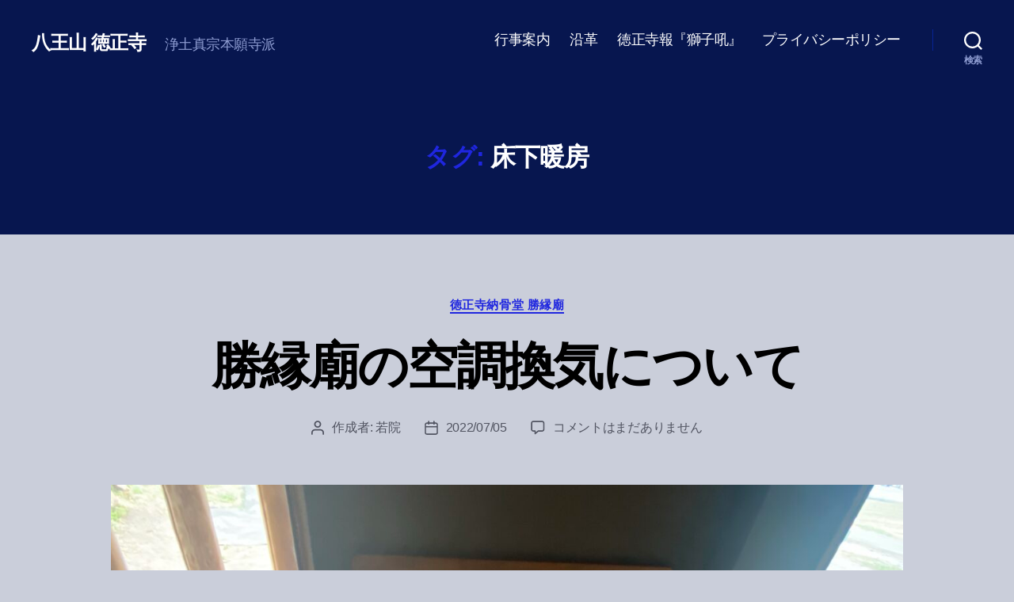

--- FILE ---
content_type: text/html; charset=UTF-8
request_url: https://tokushoji.org/topics/%E5%BA%8A%E4%B8%8B%E6%9A%96%E6%88%BF/
body_size: 17654
content:
<!DOCTYPE html>

<html class="no-js" lang="ja">

	<head>

		<meta charset="UTF-8">
		<meta name="viewport" content="width=device-width, initial-scale=1.0">

		<link rel="profile" href="https://gmpg.org/xfn/11">

		<!-- Manifest added by SuperPWA - Progressive Web Apps Plugin For WordPress -->
<link rel="manifest" href="/superpwa-manifest-20.json">
<link rel="prefetch" href="/superpwa-manifest-20.json">
<meta name="theme-color" content="#D5E0EB">
<!-- / SuperPWA.com -->
<title>床下暖房 &#8211; 八王山 徳正寺</title>
<meta name='robots' content='max-image-preview:large' />
	<style>img:is([sizes="auto" i], [sizes^="auto," i]) { contain-intrinsic-size: 3000px 1500px }</style>
	<!-- Jetpack Site Verification Tags -->
<meta name="google-site-verification" content="jD1hFL1vehjSeAqwr8XlQdlgcRyvwGiwQxtVbE08Hho" />
<link rel='dns-prefetch' href='//www.googletagmanager.com' />
<link rel='dns-prefetch' href='//stats.wp.com' />
<link rel="alternate" type="application/rss+xml" title="八王山 徳正寺 &raquo; フィード" href="https://tokushoji.org/feed/" />
<link rel="alternate" type="application/rss+xml" title="八王山 徳正寺 &raquo; コメントフィード" href="https://tokushoji.org/comments/feed/" />
<link rel="alternate" type="application/rss+xml" title="八王山 徳正寺 &raquo; 床下暖房 タグのフィード" href="https://tokushoji.org/topics/%e5%ba%8a%e4%b8%8b%e6%9a%96%e6%88%bf/feed/" />
<script>
window._wpemojiSettings = {"baseUrl":"https:\/\/s.w.org\/images\/core\/emoji\/16.0.1\/72x72\/","ext":".png","svgUrl":"https:\/\/s.w.org\/images\/core\/emoji\/16.0.1\/svg\/","svgExt":".svg","source":{"concatemoji":"https:\/\/tokushoji.org\/wp-includes\/js\/wp-emoji-release.min.js?ver=6.8.3"}};
/*! This file is auto-generated */
!function(s,n){var o,i,e;function c(e){try{var t={supportTests:e,timestamp:(new Date).valueOf()};sessionStorage.setItem(o,JSON.stringify(t))}catch(e){}}function p(e,t,n){e.clearRect(0,0,e.canvas.width,e.canvas.height),e.fillText(t,0,0);var t=new Uint32Array(e.getImageData(0,0,e.canvas.width,e.canvas.height).data),a=(e.clearRect(0,0,e.canvas.width,e.canvas.height),e.fillText(n,0,0),new Uint32Array(e.getImageData(0,0,e.canvas.width,e.canvas.height).data));return t.every(function(e,t){return e===a[t]})}function u(e,t){e.clearRect(0,0,e.canvas.width,e.canvas.height),e.fillText(t,0,0);for(var n=e.getImageData(16,16,1,1),a=0;a<n.data.length;a++)if(0!==n.data[a])return!1;return!0}function f(e,t,n,a){switch(t){case"flag":return n(e,"\ud83c\udff3\ufe0f\u200d\u26a7\ufe0f","\ud83c\udff3\ufe0f\u200b\u26a7\ufe0f")?!1:!n(e,"\ud83c\udde8\ud83c\uddf6","\ud83c\udde8\u200b\ud83c\uddf6")&&!n(e,"\ud83c\udff4\udb40\udc67\udb40\udc62\udb40\udc65\udb40\udc6e\udb40\udc67\udb40\udc7f","\ud83c\udff4\u200b\udb40\udc67\u200b\udb40\udc62\u200b\udb40\udc65\u200b\udb40\udc6e\u200b\udb40\udc67\u200b\udb40\udc7f");case"emoji":return!a(e,"\ud83e\udedf")}return!1}function g(e,t,n,a){var r="undefined"!=typeof WorkerGlobalScope&&self instanceof WorkerGlobalScope?new OffscreenCanvas(300,150):s.createElement("canvas"),o=r.getContext("2d",{willReadFrequently:!0}),i=(o.textBaseline="top",o.font="600 32px Arial",{});return e.forEach(function(e){i[e]=t(o,e,n,a)}),i}function t(e){var t=s.createElement("script");t.src=e,t.defer=!0,s.head.appendChild(t)}"undefined"!=typeof Promise&&(o="wpEmojiSettingsSupports",i=["flag","emoji"],n.supports={everything:!0,everythingExceptFlag:!0},e=new Promise(function(e){s.addEventListener("DOMContentLoaded",e,{once:!0})}),new Promise(function(t){var n=function(){try{var e=JSON.parse(sessionStorage.getItem(o));if("object"==typeof e&&"number"==typeof e.timestamp&&(new Date).valueOf()<e.timestamp+604800&&"object"==typeof e.supportTests)return e.supportTests}catch(e){}return null}();if(!n){if("undefined"!=typeof Worker&&"undefined"!=typeof OffscreenCanvas&&"undefined"!=typeof URL&&URL.createObjectURL&&"undefined"!=typeof Blob)try{var e="postMessage("+g.toString()+"("+[JSON.stringify(i),f.toString(),p.toString(),u.toString()].join(",")+"));",a=new Blob([e],{type:"text/javascript"}),r=new Worker(URL.createObjectURL(a),{name:"wpTestEmojiSupports"});return void(r.onmessage=function(e){c(n=e.data),r.terminate(),t(n)})}catch(e){}c(n=g(i,f,p,u))}t(n)}).then(function(e){for(var t in e)n.supports[t]=e[t],n.supports.everything=n.supports.everything&&n.supports[t],"flag"!==t&&(n.supports.everythingExceptFlag=n.supports.everythingExceptFlag&&n.supports[t]);n.supports.everythingExceptFlag=n.supports.everythingExceptFlag&&!n.supports.flag,n.DOMReady=!1,n.readyCallback=function(){n.DOMReady=!0}}).then(function(){return e}).then(function(){var e;n.supports.everything||(n.readyCallback(),(e=n.source||{}).concatemoji?t(e.concatemoji):e.wpemoji&&e.twemoji&&(t(e.twemoji),t(e.wpemoji)))}))}((window,document),window._wpemojiSettings);
</script>
<link rel='stylesheet' id='ai1ec_style-css' href='//tokushoji.org/wp-content/plugins/all-in-one-event-calendar/public/themes-ai1ec/vortex/css/ai1ec_parsed_css.css?ver=3.0.0' media='all' />
<style id='wp-emoji-styles-inline-css'>

	img.wp-smiley, img.emoji {
		display: inline !important;
		border: none !important;
		box-shadow: none !important;
		height: 1em !important;
		width: 1em !important;
		margin: 0 0.07em !important;
		vertical-align: -0.1em !important;
		background: none !important;
		padding: 0 !important;
	}
</style>
<link rel='stylesheet' id='wp-block-library-css' href='https://tokushoji.org/wp-includes/css/dist/block-library/style.min.css?ver=6.8.3' media='all' />
<style id='classic-theme-styles-inline-css'>
/*! This file is auto-generated */
.wp-block-button__link{color:#fff;background-color:#32373c;border-radius:9999px;box-shadow:none;text-decoration:none;padding:calc(.667em + 2px) calc(1.333em + 2px);font-size:1.125em}.wp-block-file__button{background:#32373c;color:#fff;text-decoration:none}
</style>
<link rel='stylesheet' id='mediaelement-css' href='https://tokushoji.org/wp-includes/js/mediaelement/mediaelementplayer-legacy.min.css?ver=4.2.17' media='all' />
<link rel='stylesheet' id='wp-mediaelement-css' href='https://tokushoji.org/wp-includes/js/mediaelement/wp-mediaelement.min.css?ver=6.8.3' media='all' />
<style id='jetpack-sharing-buttons-style-inline-css'>
.jetpack-sharing-buttons__services-list{display:flex;flex-direction:row;flex-wrap:wrap;gap:0;list-style-type:none;margin:5px;padding:0}.jetpack-sharing-buttons__services-list.has-small-icon-size{font-size:12px}.jetpack-sharing-buttons__services-list.has-normal-icon-size{font-size:16px}.jetpack-sharing-buttons__services-list.has-large-icon-size{font-size:24px}.jetpack-sharing-buttons__services-list.has-huge-icon-size{font-size:36px}@media print{.jetpack-sharing-buttons__services-list{display:none!important}}.editor-styles-wrapper .wp-block-jetpack-sharing-buttons{gap:0;padding-inline-start:0}ul.jetpack-sharing-buttons__services-list.has-background{padding:1.25em 2.375em}
</style>
<style id='global-styles-inline-css'>
:root{--wp--preset--aspect-ratio--square: 1;--wp--preset--aspect-ratio--4-3: 4/3;--wp--preset--aspect-ratio--3-4: 3/4;--wp--preset--aspect-ratio--3-2: 3/2;--wp--preset--aspect-ratio--2-3: 2/3;--wp--preset--aspect-ratio--16-9: 16/9;--wp--preset--aspect-ratio--9-16: 9/16;--wp--preset--color--black: #000000;--wp--preset--color--cyan-bluish-gray: #abb8c3;--wp--preset--color--white: #ffffff;--wp--preset--color--pale-pink: #f78da7;--wp--preset--color--vivid-red: #cf2e2e;--wp--preset--color--luminous-vivid-orange: #ff6900;--wp--preset--color--luminous-vivid-amber: #fcb900;--wp--preset--color--light-green-cyan: #7bdcb5;--wp--preset--color--vivid-green-cyan: #00d084;--wp--preset--color--pale-cyan-blue: #8ed1fc;--wp--preset--color--vivid-cyan-blue: #0693e3;--wp--preset--color--vivid-purple: #9b51e0;--wp--preset--color--accent: #1f26df;--wp--preset--color--primary: #000000;--wp--preset--color--secondary: #515461;--wp--preset--color--subtle-background: #aab0c5;--wp--preset--color--background: #caceda;--wp--preset--gradient--vivid-cyan-blue-to-vivid-purple: linear-gradient(135deg,rgba(6,147,227,1) 0%,rgb(155,81,224) 100%);--wp--preset--gradient--light-green-cyan-to-vivid-green-cyan: linear-gradient(135deg,rgb(122,220,180) 0%,rgb(0,208,130) 100%);--wp--preset--gradient--luminous-vivid-amber-to-luminous-vivid-orange: linear-gradient(135deg,rgba(252,185,0,1) 0%,rgba(255,105,0,1) 100%);--wp--preset--gradient--luminous-vivid-orange-to-vivid-red: linear-gradient(135deg,rgba(255,105,0,1) 0%,rgb(207,46,46) 100%);--wp--preset--gradient--very-light-gray-to-cyan-bluish-gray: linear-gradient(135deg,rgb(238,238,238) 0%,rgb(169,184,195) 100%);--wp--preset--gradient--cool-to-warm-spectrum: linear-gradient(135deg,rgb(74,234,220) 0%,rgb(151,120,209) 20%,rgb(207,42,186) 40%,rgb(238,44,130) 60%,rgb(251,105,98) 80%,rgb(254,248,76) 100%);--wp--preset--gradient--blush-light-purple: linear-gradient(135deg,rgb(255,206,236) 0%,rgb(152,150,240) 100%);--wp--preset--gradient--blush-bordeaux: linear-gradient(135deg,rgb(254,205,165) 0%,rgb(254,45,45) 50%,rgb(107,0,62) 100%);--wp--preset--gradient--luminous-dusk: linear-gradient(135deg,rgb(255,203,112) 0%,rgb(199,81,192) 50%,rgb(65,88,208) 100%);--wp--preset--gradient--pale-ocean: linear-gradient(135deg,rgb(255,245,203) 0%,rgb(182,227,212) 50%,rgb(51,167,181) 100%);--wp--preset--gradient--electric-grass: linear-gradient(135deg,rgb(202,248,128) 0%,rgb(113,206,126) 100%);--wp--preset--gradient--midnight: linear-gradient(135deg,rgb(2,3,129) 0%,rgb(40,116,252) 100%);--wp--preset--font-size--small: 18px;--wp--preset--font-size--medium: 20px;--wp--preset--font-size--large: 26.25px;--wp--preset--font-size--x-large: 42px;--wp--preset--font-size--normal: 21px;--wp--preset--font-size--larger: 32px;--wp--preset--spacing--20: 0.44rem;--wp--preset--spacing--30: 0.67rem;--wp--preset--spacing--40: 1rem;--wp--preset--spacing--50: 1.5rem;--wp--preset--spacing--60: 2.25rem;--wp--preset--spacing--70: 3.38rem;--wp--preset--spacing--80: 5.06rem;--wp--preset--shadow--natural: 6px 6px 9px rgba(0, 0, 0, 0.2);--wp--preset--shadow--deep: 12px 12px 50px rgba(0, 0, 0, 0.4);--wp--preset--shadow--sharp: 6px 6px 0px rgba(0, 0, 0, 0.2);--wp--preset--shadow--outlined: 6px 6px 0px -3px rgba(255, 255, 255, 1), 6px 6px rgba(0, 0, 0, 1);--wp--preset--shadow--crisp: 6px 6px 0px rgba(0, 0, 0, 1);}:where(.is-layout-flex){gap: 0.5em;}:where(.is-layout-grid){gap: 0.5em;}body .is-layout-flex{display: flex;}.is-layout-flex{flex-wrap: wrap;align-items: center;}.is-layout-flex > :is(*, div){margin: 0;}body .is-layout-grid{display: grid;}.is-layout-grid > :is(*, div){margin: 0;}:where(.wp-block-columns.is-layout-flex){gap: 2em;}:where(.wp-block-columns.is-layout-grid){gap: 2em;}:where(.wp-block-post-template.is-layout-flex){gap: 1.25em;}:where(.wp-block-post-template.is-layout-grid){gap: 1.25em;}.has-black-color{color: var(--wp--preset--color--black) !important;}.has-cyan-bluish-gray-color{color: var(--wp--preset--color--cyan-bluish-gray) !important;}.has-white-color{color: var(--wp--preset--color--white) !important;}.has-pale-pink-color{color: var(--wp--preset--color--pale-pink) !important;}.has-vivid-red-color{color: var(--wp--preset--color--vivid-red) !important;}.has-luminous-vivid-orange-color{color: var(--wp--preset--color--luminous-vivid-orange) !important;}.has-luminous-vivid-amber-color{color: var(--wp--preset--color--luminous-vivid-amber) !important;}.has-light-green-cyan-color{color: var(--wp--preset--color--light-green-cyan) !important;}.has-vivid-green-cyan-color{color: var(--wp--preset--color--vivid-green-cyan) !important;}.has-pale-cyan-blue-color{color: var(--wp--preset--color--pale-cyan-blue) !important;}.has-vivid-cyan-blue-color{color: var(--wp--preset--color--vivid-cyan-blue) !important;}.has-vivid-purple-color{color: var(--wp--preset--color--vivid-purple) !important;}.has-black-background-color{background-color: var(--wp--preset--color--black) !important;}.has-cyan-bluish-gray-background-color{background-color: var(--wp--preset--color--cyan-bluish-gray) !important;}.has-white-background-color{background-color: var(--wp--preset--color--white) !important;}.has-pale-pink-background-color{background-color: var(--wp--preset--color--pale-pink) !important;}.has-vivid-red-background-color{background-color: var(--wp--preset--color--vivid-red) !important;}.has-luminous-vivid-orange-background-color{background-color: var(--wp--preset--color--luminous-vivid-orange) !important;}.has-luminous-vivid-amber-background-color{background-color: var(--wp--preset--color--luminous-vivid-amber) !important;}.has-light-green-cyan-background-color{background-color: var(--wp--preset--color--light-green-cyan) !important;}.has-vivid-green-cyan-background-color{background-color: var(--wp--preset--color--vivid-green-cyan) !important;}.has-pale-cyan-blue-background-color{background-color: var(--wp--preset--color--pale-cyan-blue) !important;}.has-vivid-cyan-blue-background-color{background-color: var(--wp--preset--color--vivid-cyan-blue) !important;}.has-vivid-purple-background-color{background-color: var(--wp--preset--color--vivid-purple) !important;}.has-black-border-color{border-color: var(--wp--preset--color--black) !important;}.has-cyan-bluish-gray-border-color{border-color: var(--wp--preset--color--cyan-bluish-gray) !important;}.has-white-border-color{border-color: var(--wp--preset--color--white) !important;}.has-pale-pink-border-color{border-color: var(--wp--preset--color--pale-pink) !important;}.has-vivid-red-border-color{border-color: var(--wp--preset--color--vivid-red) !important;}.has-luminous-vivid-orange-border-color{border-color: var(--wp--preset--color--luminous-vivid-orange) !important;}.has-luminous-vivid-amber-border-color{border-color: var(--wp--preset--color--luminous-vivid-amber) !important;}.has-light-green-cyan-border-color{border-color: var(--wp--preset--color--light-green-cyan) !important;}.has-vivid-green-cyan-border-color{border-color: var(--wp--preset--color--vivid-green-cyan) !important;}.has-pale-cyan-blue-border-color{border-color: var(--wp--preset--color--pale-cyan-blue) !important;}.has-vivid-cyan-blue-border-color{border-color: var(--wp--preset--color--vivid-cyan-blue) !important;}.has-vivid-purple-border-color{border-color: var(--wp--preset--color--vivid-purple) !important;}.has-vivid-cyan-blue-to-vivid-purple-gradient-background{background: var(--wp--preset--gradient--vivid-cyan-blue-to-vivid-purple) !important;}.has-light-green-cyan-to-vivid-green-cyan-gradient-background{background: var(--wp--preset--gradient--light-green-cyan-to-vivid-green-cyan) !important;}.has-luminous-vivid-amber-to-luminous-vivid-orange-gradient-background{background: var(--wp--preset--gradient--luminous-vivid-amber-to-luminous-vivid-orange) !important;}.has-luminous-vivid-orange-to-vivid-red-gradient-background{background: var(--wp--preset--gradient--luminous-vivid-orange-to-vivid-red) !important;}.has-very-light-gray-to-cyan-bluish-gray-gradient-background{background: var(--wp--preset--gradient--very-light-gray-to-cyan-bluish-gray) !important;}.has-cool-to-warm-spectrum-gradient-background{background: var(--wp--preset--gradient--cool-to-warm-spectrum) !important;}.has-blush-light-purple-gradient-background{background: var(--wp--preset--gradient--blush-light-purple) !important;}.has-blush-bordeaux-gradient-background{background: var(--wp--preset--gradient--blush-bordeaux) !important;}.has-luminous-dusk-gradient-background{background: var(--wp--preset--gradient--luminous-dusk) !important;}.has-pale-ocean-gradient-background{background: var(--wp--preset--gradient--pale-ocean) !important;}.has-electric-grass-gradient-background{background: var(--wp--preset--gradient--electric-grass) !important;}.has-midnight-gradient-background{background: var(--wp--preset--gradient--midnight) !important;}.has-small-font-size{font-size: var(--wp--preset--font-size--small) !important;}.has-medium-font-size{font-size: var(--wp--preset--font-size--medium) !important;}.has-large-font-size{font-size: var(--wp--preset--font-size--large) !important;}.has-x-large-font-size{font-size: var(--wp--preset--font-size--x-large) !important;}
:where(.wp-block-post-template.is-layout-flex){gap: 1.25em;}:where(.wp-block-post-template.is-layout-grid){gap: 1.25em;}
:where(.wp-block-columns.is-layout-flex){gap: 2em;}:where(.wp-block-columns.is-layout-grid){gap: 2em;}
:root :where(.wp-block-pullquote){font-size: 1.5em;line-height: 1.6;}
</style>
<style id='dominant-color-styles-inline-css'>
img[data-dominant-color]:not(.has-transparency) { background-color: var(--dominant-color); }
</style>
<link rel='stylesheet' id='parent-style-css' href='https://tokushoji.org/wp-content/themes/twentytwenty/style.css?ver=6.8.3' media='all' />
<link rel='stylesheet' id='twentytwenty-style-css' href='https://tokushoji.org/wp-content/themes/eikai-2020/style.css?ver=1.6.0' media='all' />
<style id='twentytwenty-style-inline-css'>
.color-accent,.color-accent-hover:hover,.color-accent-hover:focus,:root .has-accent-color,.has-drop-cap:not(:focus):first-letter,.wp-block-button.is-style-outline,a { color: #1f26df; }blockquote,.border-color-accent,.border-color-accent-hover:hover,.border-color-accent-hover:focus { border-color: #1f26df; }button,.button,.faux-button,.wp-block-button__link,.wp-block-file .wp-block-file__button,input[type="button"],input[type="reset"],input[type="submit"],.bg-accent,.bg-accent-hover:hover,.bg-accent-hover:focus,:root .has-accent-background-color,.comment-reply-link { background-color: #1f26df; }.fill-children-accent,.fill-children-accent * { fill: #1f26df; }:root .has-background-color,button,.button,.faux-button,.wp-block-button__link,.wp-block-file__button,input[type="button"],input[type="reset"],input[type="submit"],.wp-block-button,.comment-reply-link,.has-background.has-primary-background-color:not(.has-text-color),.has-background.has-primary-background-color *:not(.has-text-color),.has-background.has-accent-background-color:not(.has-text-color),.has-background.has-accent-background-color *:not(.has-text-color) { color: #caceda; }:root .has-background-background-color { background-color: #caceda; }body,.entry-title a,:root .has-primary-color { color: #000000; }:root .has-primary-background-color { background-color: #000000; }cite,figcaption,.wp-caption-text,.post-meta,.entry-content .wp-block-archives li,.entry-content .wp-block-categories li,.entry-content .wp-block-latest-posts li,.wp-block-latest-comments__comment-date,.wp-block-latest-posts__post-date,.wp-block-embed figcaption,.wp-block-image figcaption,.wp-block-pullquote cite,.comment-metadata,.comment-respond .comment-notes,.comment-respond .logged-in-as,.pagination .dots,.entry-content hr:not(.has-background),hr.styled-separator,:root .has-secondary-color { color: #515461; }:root .has-secondary-background-color { background-color: #515461; }pre,fieldset,input,textarea,table,table *,hr { border-color: #aab0c5; }caption,code,code,kbd,samp,.wp-block-table.is-style-stripes tbody tr:nth-child(odd),:root .has-subtle-background-background-color { background-color: #aab0c5; }.wp-block-table.is-style-stripes { border-bottom-color: #aab0c5; }.wp-block-latest-posts.is-grid li { border-top-color: #aab0c5; }:root .has-subtle-background-color { color: #aab0c5; }body:not(.overlay-header) .primary-menu > li > a,body:not(.overlay-header) .primary-menu > li > .icon,.modal-menu a,.footer-menu a, .footer-widgets a:where(:not(.wp-block-button__link)),#site-footer .wp-block-button.is-style-outline,.wp-block-pullquote:before,.singular:not(.overlay-header) .entry-header a,.archive-header a,.header-footer-group .color-accent,.header-footer-group .color-accent-hover:hover { color: #7578e5; }.social-icons a,#site-footer button:not(.toggle),#site-footer .button,#site-footer .faux-button,#site-footer .wp-block-button__link,#site-footer .wp-block-file__button,#site-footer input[type="button"],#site-footer input[type="reset"],#site-footer input[type="submit"] { background-color: #7578e5; }.social-icons a,body:not(.overlay-header) .primary-menu ul,.header-footer-group button,.header-footer-group .button,.header-footer-group .faux-button,.header-footer-group .wp-block-button:not(.is-style-outline) .wp-block-button__link,.header-footer-group .wp-block-file__button,.header-footer-group input[type="button"],.header-footer-group input[type="reset"],.header-footer-group input[type="submit"] { color: #07164f; }#site-header,.footer-nav-widgets-wrapper,#site-footer,.menu-modal,.menu-modal-inner,.search-modal-inner,.archive-header,.singular .entry-header,.singular .featured-media:before,.wp-block-pullquote:before { background-color: #07164f; }.header-footer-group,body:not(.overlay-header) #site-header .toggle,.menu-modal .toggle { color: #ffffff; }body:not(.overlay-header) .primary-menu ul { background-color: #ffffff; }body:not(.overlay-header) .primary-menu > li > ul:after { border-bottom-color: #ffffff; }body:not(.overlay-header) .primary-menu ul ul:after { border-left-color: #ffffff; }.site-description,body:not(.overlay-header) .toggle-inner .toggle-text,.widget .post-date,.widget .rss-date,.widget_archive li,.widget_categories li,.widget cite,.widget_pages li,.widget_meta li,.widget_nav_menu li,.powered-by-wordpress,.footer-credits .privacy-policy,.to-the-top,.singular .entry-header .post-meta,.singular:not(.overlay-header) .entry-header .post-meta a { color: #8e9cd1; }.header-footer-group pre,.header-footer-group fieldset,.header-footer-group input,.header-footer-group textarea,.header-footer-group table,.header-footer-group table *,.footer-nav-widgets-wrapper,#site-footer,.menu-modal nav *,.footer-widgets-outer-wrapper,.footer-top { border-color: #072396; }.header-footer-group table caption,body:not(.overlay-header) .header-inner .toggle-wrapper::before { background-color: #072396; }
body,input,textarea,button,.button,.faux-button,.faux-button.more-link,.wp-block-button__link,.wp-block-file__button,.has-drop-cap:not(:focus)::first-letter,.entry-content .wp-block-archives,.entry-content .wp-block-categories,.entry-content .wp-block-cover-image,.entry-content .wp-block-cover-image p,.entry-content .wp-block-latest-comments,.entry-content .wp-block-latest-posts,.entry-content .wp-block-pullquote,.entry-content .wp-block-quote.is-large,.entry-content .wp-block-quote.is-style-large,.entry-content .wp-block-archives *,.entry-content .wp-block-categories *,.entry-content .wp-block-latest-posts *,.entry-content .wp-block-latest-comments *,.entry-content,.entry-content h1,.entry-content h2,.entry-content h3,.entry-content h4,.entry-content h5,.entry-content h6,.entry-content p,.entry-content ol,.entry-content ul,.entry-content dl,.entry-content dt,.entry-content cite,.entry-content figcaption,.entry-content table,.entry-content address,.entry-content .wp-caption-text,.entry-content .wp-block-file,.comment-content p,.comment-content ol,.comment-content ul,.comment-content dl,.comment-content dt,.comment-content cite,.comment-content figcaption,.comment-content .wp-caption-text,.widget_text p,.widget_text ol,.widget_text ul,.widget_text dl,.widget_text dt,.widget-content .rssSummary,.widget-content cite,.widget-content figcaption,.widget-content .wp-caption-text { font-family: sans-serif; }
</style>
<link rel='stylesheet' id='twentytwenty-fonts-css' href='https://tokushoji.org/wp-content/themes/twentytwenty/assets/css/font-inter.css?ver=1.6.0' media='all' />
<link rel='stylesheet' id='twentytwenty-print-style-css' href='https://tokushoji.org/wp-content/themes/twentytwenty/print.css?ver=1.6.0' media='print' />
<link rel='stylesheet' id='twentytwenty-jetpack-css' href='https://tokushoji.org/wp-content/plugins/jetpack/modules/theme-tools/compat/twentytwenty.css?ver=15.3.1' media='all' />
<style id='twentytwenty-jetpack-inline-css'>

	.infinite-scroll #site-content #infinite-handle span button,
	.infinite-scroll #site-content #infinite-handle span button:hover,
	.infinite-scroll #site-content #infinite-handle span button:focus {
		background: #1f26df;
		color: #caceda;
	}
	#site-content .entry-content div.sharedaddy h3.sd-title,
	#site-content .entry-content h3.sd-title,
	#site-content .entry-content #jp-relatedposts h3.jp-relatedposts-headline {
		color: #515461;
	}
	
</style>
<script src="https://tokushoji.org/wp-includes/js/jquery/jquery.min.js?ver=3.7.1" id="jquery-core-js"></script>
<script src="https://tokushoji.org/wp-includes/js/jquery/jquery-migrate.min.js?ver=3.4.1" id="jquery-migrate-js"></script>
<script src="https://tokushoji.org/wp-content/themes/twentytwenty/assets/js/index.js?ver=1.6.0" id="twentytwenty-js-js" defer data-wp-strategy="defer"></script>

<!-- Site Kit によって追加された Google タグ（gtag.js）スニペット -->
<!-- Google アナリティクス スニペット (Site Kit が追加) -->
<script src="https://www.googletagmanager.com/gtag/js?id=G-M8L4WGKRH3" id="google_gtagjs-js" async></script>
<script id="google_gtagjs-js-after">
window.dataLayer = window.dataLayer || [];function gtag(){dataLayer.push(arguments);}
gtag("set","linker",{"domains":["tokushoji.org"]});
gtag("js", new Date());
gtag("set", "developer_id.dZTNiMT", true);
gtag("config", "G-M8L4WGKRH3");
</script>
<link rel="https://api.w.org/" href="https://tokushoji.org/wp-json/" /><link rel="alternate" title="JSON" type="application/json" href="https://tokushoji.org/wp-json/wp/v2/tags/312" /><link rel="EditURI" type="application/rsd+xml" title="RSD" href="https://tokushoji.org/xmlrpc.php?rsd" />
<meta name="generator" content="WordPress 6.8.3" />
<meta name="generator" content="dominant-color-images 1.2.0">
<meta name="generator" content="performance-lab 4.0.0; plugins: auto-sizes, dominant-color-images, performant-translations, webp-uploads">
<meta name="generator" content="performant-translations 1.2.0">
<meta name="generator" content="webp-uploads 2.6.0">
<meta name="generator" content="auto-sizes 1.7.0">
<meta name="generator" content="Site Kit by Google 1.168.0" />	<style>img#wpstats{display:none}</style>
		<script>
document.documentElement.className = document.documentElement.className.replace( 'no-js', 'js' );
//# sourceURL=twentytwenty_no_js_class
</script>
<style id="custom-background-css">
body.custom-background { background-color: #caceda; }
</style>
	<link rel="icon" href="https://tokushoji.org/wp-content/uploads/sites/20/2020/07/cropped-a17d54ff60273580570b4ece4195129f-32x32.png" sizes="32x32" />
<link rel="icon" href="https://tokushoji.org/wp-content/uploads/sites/20/2020/07/cropped-a17d54ff60273580570b4ece4195129f-192x192.png" sizes="192x192" />
<link rel="apple-touch-icon" href="https://tokushoji.org/wp-content/uploads/sites/20/2020/07/cropped-a17d54ff60273580570b4ece4195129f-180x180.png" />
<meta name="msapplication-TileImage" content="https://tokushoji.org/wp-content/uploads/sites/20/2020/07/cropped-a17d54ff60273580570b4ece4195129f-270x270.png" />

	</head>

	<body class="archive tag tag-312 custom-background wp-embed-responsive wp-theme-twentytwenty wp-child-theme-eikai-2020 enable-search-modal has-no-pagination showing-comments show-avatars footer-top-visible">

		<a class="skip-link screen-reader-text" href="#site-content">コンテンツへスキップ</a>
		<header id="site-header" class="header-footer-group">

			<div class="header-inner section-inner">

				<div class="header-titles-wrapper">

					
						<button class="toggle search-toggle mobile-search-toggle" data-toggle-target=".search-modal" data-toggle-body-class="showing-search-modal" data-set-focus=".search-modal .search-field" aria-expanded="false">
							<span class="toggle-inner">
								<span class="toggle-icon">
									<svg class="svg-icon" aria-hidden="true" role="img" focusable="false" xmlns="http://www.w3.org/2000/svg" width="23" height="23" viewBox="0 0 23 23"><path d="M38.710696,48.0601792 L43,52.3494831 L41.3494831,54 L37.0601792,49.710696 C35.2632422,51.1481185 32.9839107,52.0076499 30.5038249,52.0076499 C24.7027226,52.0076499 20,47.3049272 20,41.5038249 C20,35.7027226 24.7027226,31 30.5038249,31 C36.3049272,31 41.0076499,35.7027226 41.0076499,41.5038249 C41.0076499,43.9839107 40.1481185,46.2632422 38.710696,48.0601792 Z M36.3875844,47.1716785 C37.8030221,45.7026647 38.6734666,43.7048964 38.6734666,41.5038249 C38.6734666,36.9918565 35.0157934,33.3341833 30.5038249,33.3341833 C25.9918565,33.3341833 22.3341833,36.9918565 22.3341833,41.5038249 C22.3341833,46.0157934 25.9918565,49.6734666 30.5038249,49.6734666 C32.7048964,49.6734666 34.7026647,48.8030221 36.1716785,47.3875844 C36.2023931,47.347638 36.2360451,47.3092237 36.2726343,47.2726343 C36.3092237,47.2360451 36.347638,47.2023931 36.3875844,47.1716785 Z" transform="translate(-20 -31)" /></svg>								</span>
								<span class="toggle-text">検索</span>
							</span>
						</button><!-- .search-toggle -->

					
					<div class="header-titles">

						<div class="site-title faux-heading"><a href="https://tokushoji.org/" rel="home">八王山 徳正寺</a></div><div class="site-description">浄土真宗本願寺派</div><!-- .site-description -->
					</div><!-- .header-titles -->

					<button class="toggle nav-toggle mobile-nav-toggle" data-toggle-target=".menu-modal"  data-toggle-body-class="showing-menu-modal" aria-expanded="false" data-set-focus=".close-nav-toggle">
						<span class="toggle-inner">
							<span class="toggle-icon">
								<svg class="svg-icon" aria-hidden="true" role="img" focusable="false" xmlns="http://www.w3.org/2000/svg" width="26" height="7" viewBox="0 0 26 7"><path fill-rule="evenodd" d="M332.5,45 C330.567003,45 329,43.4329966 329,41.5 C329,39.5670034 330.567003,38 332.5,38 C334.432997,38 336,39.5670034 336,41.5 C336,43.4329966 334.432997,45 332.5,45 Z M342,45 C340.067003,45 338.5,43.4329966 338.5,41.5 C338.5,39.5670034 340.067003,38 342,38 C343.932997,38 345.5,39.5670034 345.5,41.5 C345.5,43.4329966 343.932997,45 342,45 Z M351.5,45 C349.567003,45 348,43.4329966 348,41.5 C348,39.5670034 349.567003,38 351.5,38 C353.432997,38 355,39.5670034 355,41.5 C355,43.4329966 353.432997,45 351.5,45 Z" transform="translate(-329 -38)" /></svg>							</span>
							<span class="toggle-text">メニュー</span>
						</span>
					</button><!-- .nav-toggle -->

				</div><!-- .header-titles-wrapper -->

				<div class="header-navigation-wrapper">

					
							<nav class="primary-menu-wrapper" aria-label="水平方向">

								<ul class="primary-menu reset-list-style">

								<li id="menu-item-246" class="menu-item menu-item-type-post_type menu-item-object-page menu-item-home menu-item-246"><a href="https://tokushoji.org/">　</a></li>
<li id="menu-item-247" class="menu-item menu-item-type-post_type menu-item-object-page menu-item-247"><a href="https://tokushoji.org/calendar/">行事案内</a></li>
<li id="menu-item-248" class="menu-item menu-item-type-post_type menu-item-object-page menu-item-248"><a href="https://tokushoji.org/philosophy/">沿革</a></li>
<li id="menu-item-249" class="menu-item menu-item-type-post_type menu-item-object-page menu-item-249"><a href="https://tokushoji.org/about/">徳正寺報『獅子吼』</a></li>
<li id="menu-item-250" class="menu-item menu-item-type-post_type menu-item-object-page menu-item-privacy-policy menu-item-250"><a rel="privacy-policy" href="https://tokushoji.org/privacy/">プライバシーポリシー</a></li>

								</ul>

							</nav><!-- .primary-menu-wrapper -->

						
						<div class="header-toggles hide-no-js">

						
							<div class="toggle-wrapper search-toggle-wrapper">

								<button class="toggle search-toggle desktop-search-toggle" data-toggle-target=".search-modal" data-toggle-body-class="showing-search-modal" data-set-focus=".search-modal .search-field" aria-expanded="false">
									<span class="toggle-inner">
										<svg class="svg-icon" aria-hidden="true" role="img" focusable="false" xmlns="http://www.w3.org/2000/svg" width="23" height="23" viewBox="0 0 23 23"><path d="M38.710696,48.0601792 L43,52.3494831 L41.3494831,54 L37.0601792,49.710696 C35.2632422,51.1481185 32.9839107,52.0076499 30.5038249,52.0076499 C24.7027226,52.0076499 20,47.3049272 20,41.5038249 C20,35.7027226 24.7027226,31 30.5038249,31 C36.3049272,31 41.0076499,35.7027226 41.0076499,41.5038249 C41.0076499,43.9839107 40.1481185,46.2632422 38.710696,48.0601792 Z M36.3875844,47.1716785 C37.8030221,45.7026647 38.6734666,43.7048964 38.6734666,41.5038249 C38.6734666,36.9918565 35.0157934,33.3341833 30.5038249,33.3341833 C25.9918565,33.3341833 22.3341833,36.9918565 22.3341833,41.5038249 C22.3341833,46.0157934 25.9918565,49.6734666 30.5038249,49.6734666 C32.7048964,49.6734666 34.7026647,48.8030221 36.1716785,47.3875844 C36.2023931,47.347638 36.2360451,47.3092237 36.2726343,47.2726343 C36.3092237,47.2360451 36.347638,47.2023931 36.3875844,47.1716785 Z" transform="translate(-20 -31)" /></svg>										<span class="toggle-text">検索</span>
									</span>
								</button><!-- .search-toggle -->

							</div>

							
						</div><!-- .header-toggles -->
						
				</div><!-- .header-navigation-wrapper -->

			</div><!-- .header-inner -->

			<div class="search-modal cover-modal header-footer-group" data-modal-target-string=".search-modal" role="dialog" aria-modal="true" aria-label="検索">

	<div class="search-modal-inner modal-inner">

		<div class="section-inner">

			<form role="search" aria-label="検索対象:" method="get" class="search-form" action="https://tokushoji.org/">
	<label for="search-form-1">
		<span class="screen-reader-text">
			検索対象:		</span>
		<input type="search" id="search-form-1" class="search-field" placeholder="検索&hellip;" value="" name="s" />
	</label>
	<input type="submit" class="search-submit" value="検索" />
</form>

			<button class="toggle search-untoggle close-search-toggle fill-children-current-color" data-toggle-target=".search-modal" data-toggle-body-class="showing-search-modal" data-set-focus=".search-modal .search-field">
				<span class="screen-reader-text">
					検索を閉じる				</span>
				<svg class="svg-icon" aria-hidden="true" role="img" focusable="false" xmlns="http://www.w3.org/2000/svg" width="16" height="16" viewBox="0 0 16 16"><polygon fill="" fill-rule="evenodd" points="6.852 7.649 .399 1.195 1.445 .149 7.899 6.602 14.352 .149 15.399 1.195 8.945 7.649 15.399 14.102 14.352 15.149 7.899 8.695 1.445 15.149 .399 14.102" /></svg>			</button><!-- .search-toggle -->

		</div><!-- .section-inner -->

	</div><!-- .search-modal-inner -->

</div><!-- .menu-modal -->

		</header><!-- #site-header -->

		
<div class="menu-modal cover-modal header-footer-group" data-modal-target-string=".menu-modal">

	<div class="menu-modal-inner modal-inner">

		<div class="menu-wrapper section-inner">

			<div class="menu-top">

				<button class="toggle close-nav-toggle fill-children-current-color" data-toggle-target=".menu-modal" data-toggle-body-class="showing-menu-modal" data-set-focus=".menu-modal">
					<span class="toggle-text">メニューを閉じる</span>
					<svg class="svg-icon" aria-hidden="true" role="img" focusable="false" xmlns="http://www.w3.org/2000/svg" width="16" height="16" viewBox="0 0 16 16"><polygon fill="" fill-rule="evenodd" points="6.852 7.649 .399 1.195 1.445 .149 7.899 6.602 14.352 .149 15.399 1.195 8.945 7.649 15.399 14.102 14.352 15.149 7.899 8.695 1.445 15.149 .399 14.102" /></svg>				</button><!-- .nav-toggle -->

				
					<nav class="mobile-menu" aria-label="モバイル">

						<ul class="modal-menu reset-list-style">

						<li class="menu-item menu-item-type-post_type menu-item-object-page menu-item-home menu-item-246"><div class="ancestor-wrapper"><a href="https://tokushoji.org/">　</a></div><!-- .ancestor-wrapper --></li>
<li class="menu-item menu-item-type-post_type menu-item-object-page menu-item-247"><div class="ancestor-wrapper"><a href="https://tokushoji.org/calendar/">行事案内</a></div><!-- .ancestor-wrapper --></li>
<li class="menu-item menu-item-type-post_type menu-item-object-page menu-item-248"><div class="ancestor-wrapper"><a href="https://tokushoji.org/philosophy/">沿革</a></div><!-- .ancestor-wrapper --></li>
<li class="menu-item menu-item-type-post_type menu-item-object-page menu-item-249"><div class="ancestor-wrapper"><a href="https://tokushoji.org/about/">徳正寺報『獅子吼』</a></div><!-- .ancestor-wrapper --></li>
<li class="menu-item menu-item-type-post_type menu-item-object-page menu-item-privacy-policy menu-item-250"><div class="ancestor-wrapper"><a rel="privacy-policy" href="https://tokushoji.org/privacy/">プライバシーポリシー</a></div><!-- .ancestor-wrapper --></li>

						</ul>

					</nav>

					
			</div><!-- .menu-top -->

			<div class="menu-bottom">

				
			</div><!-- .menu-bottom -->

		</div><!-- .menu-wrapper -->

	</div><!-- .menu-modal-inner -->

</div><!-- .menu-modal -->

<main id="site-content">

	
		<header class="archive-header has-text-align-center header-footer-group">

			<div class="archive-header-inner section-inner medium">

									<h1 class="archive-title"><span class="color-accent">タグ:</span> <span>床下暖房</span></h1>
				
				
			</div><!-- .archive-header-inner -->

		</header><!-- .archive-header -->

		
<article class="post-2310 post type-post status-publish format-standard has-post-thumbnail hentry category-42 tag-313 tag-316 tag-315 tag-317 tag-312 tag-201 tag-41 tag-314" id="post-2310">

	
<header class="entry-header has-text-align-center">

	<div class="entry-header-inner section-inner medium">

		
			<div class="entry-categories">
				<span class="screen-reader-text">
					カテゴリー				</span>
				<div class="entry-categories-inner">
					<a href="https://tokushoji.org/blog/category/%e5%8b%9d%e7%b8%81%e5%bb%9f/" rel="category tag">徳正寺納骨堂 勝縁廟</a>				</div><!-- .entry-categories-inner -->
			</div><!-- .entry-categories -->

			<h2 class="entry-title heading-size-1"><a href="https://tokushoji.org/blog/2022/07/2310/">勝縁廟の空調換気について</a></h2>
		<div class="post-meta-wrapper post-meta-single post-meta-single-top">

			<ul class="post-meta">

									<li class="post-author meta-wrapper">
						<span class="meta-icon">
							<span class="screen-reader-text">
								投稿者							</span>
							<svg class="svg-icon" aria-hidden="true" role="img" focusable="false" xmlns="http://www.w3.org/2000/svg" width="18" height="20" viewBox="0 0 18 20"><path fill="" d="M18,19 C18,19.5522847 17.5522847,20 17,20 C16.4477153,20 16,19.5522847 16,19 L16,17 C16,15.3431458 14.6568542,14 13,14 L5,14 C3.34314575,14 2,15.3431458 2,17 L2,19 C2,19.5522847 1.55228475,20 1,20 C0.44771525,20 0,19.5522847 0,19 L0,17 C0,14.2385763 2.23857625,12 5,12 L13,12 C15.7614237,12 18,14.2385763 18,17 L18,19 Z M9,10 C6.23857625,10 4,7.76142375 4,5 C4,2.23857625 6.23857625,0 9,0 C11.7614237,0 14,2.23857625 14,5 C14,7.76142375 11.7614237,10 9,10 Z M9,8 C10.6568542,8 12,6.65685425 12,5 C12,3.34314575 10.6568542,2 9,2 C7.34314575,2 6,3.34314575 6,5 C6,6.65685425 7.34314575,8 9,8 Z" /></svg>						</span>
						<span class="meta-text">
							作成者: <a href="https://tokushoji.org/blog/author/aritanikenyu/">若院</a>						</span>
					</li>
										<li class="post-date meta-wrapper">
						<span class="meta-icon">
							<span class="screen-reader-text">
								投稿日							</span>
							<svg class="svg-icon" aria-hidden="true" role="img" focusable="false" xmlns="http://www.w3.org/2000/svg" width="18" height="19" viewBox="0 0 18 19"><path fill="" d="M4.60069444,4.09375 L3.25,4.09375 C2.47334957,4.09375 1.84375,4.72334957 1.84375,5.5 L1.84375,7.26736111 L16.15625,7.26736111 L16.15625,5.5 C16.15625,4.72334957 15.5266504,4.09375 14.75,4.09375 L13.3993056,4.09375 L13.3993056,4.55555556 C13.3993056,5.02154581 13.0215458,5.39930556 12.5555556,5.39930556 C12.0895653,5.39930556 11.7118056,5.02154581 11.7118056,4.55555556 L11.7118056,4.09375 L6.28819444,4.09375 L6.28819444,4.55555556 C6.28819444,5.02154581 5.9104347,5.39930556 5.44444444,5.39930556 C4.97845419,5.39930556 4.60069444,5.02154581 4.60069444,4.55555556 L4.60069444,4.09375 Z M6.28819444,2.40625 L11.7118056,2.40625 L11.7118056,1 C11.7118056,0.534009742 12.0895653,0.15625 12.5555556,0.15625 C13.0215458,0.15625 13.3993056,0.534009742 13.3993056,1 L13.3993056,2.40625 L14.75,2.40625 C16.4586309,2.40625 17.84375,3.79136906 17.84375,5.5 L17.84375,15.875 C17.84375,17.5836309 16.4586309,18.96875 14.75,18.96875 L3.25,18.96875 C1.54136906,18.96875 0.15625,17.5836309 0.15625,15.875 L0.15625,5.5 C0.15625,3.79136906 1.54136906,2.40625 3.25,2.40625 L4.60069444,2.40625 L4.60069444,1 C4.60069444,0.534009742 4.97845419,0.15625 5.44444444,0.15625 C5.9104347,0.15625 6.28819444,0.534009742 6.28819444,1 L6.28819444,2.40625 Z M1.84375,8.95486111 L1.84375,15.875 C1.84375,16.6516504 2.47334957,17.28125 3.25,17.28125 L14.75,17.28125 C15.5266504,17.28125 16.15625,16.6516504 16.15625,15.875 L16.15625,8.95486111 L1.84375,8.95486111 Z" /></svg>						</span>
						<span class="meta-text">
							<a href="https://tokushoji.org/blog/2022/07/2310/">2022/07/05</a>
						</span>
					</li>
										<li class="post-comment-link meta-wrapper">
						<span class="meta-icon">
							<svg class="svg-icon" aria-hidden="true" role="img" focusable="false" xmlns="http://www.w3.org/2000/svg" width="19" height="19" viewBox="0 0 19 19"><path d="M9.43016863,13.2235931 C9.58624731,13.094699 9.7823475,13.0241935 9.98476849,13.0241935 L15.0564516,13.0241935 C15.8581553,13.0241935 16.5080645,12.3742843 16.5080645,11.5725806 L16.5080645,3.44354839 C16.5080645,2.64184472 15.8581553,1.99193548 15.0564516,1.99193548 L3.44354839,1.99193548 C2.64184472,1.99193548 1.99193548,2.64184472 1.99193548,3.44354839 L1.99193548,11.5725806 C1.99193548,12.3742843 2.64184472,13.0241935 3.44354839,13.0241935 L5.76612903,13.0241935 C6.24715123,13.0241935 6.63709677,13.4141391 6.63709677,13.8951613 L6.63709677,15.5301903 L9.43016863,13.2235931 Z M3.44354839,14.766129 C1.67980032,14.766129 0.25,13.3363287 0.25,11.5725806 L0.25,3.44354839 C0.25,1.67980032 1.67980032,0.25 3.44354839,0.25 L15.0564516,0.25 C16.8201997,0.25 18.25,1.67980032 18.25,3.44354839 L18.25,11.5725806 C18.25,13.3363287 16.8201997,14.766129 15.0564516,14.766129 L10.2979143,14.766129 L6.32072889,18.0506004 C5.75274472,18.5196577 4.89516129,18.1156602 4.89516129,17.3790323 L4.89516129,14.766129 L3.44354839,14.766129 Z" /></svg>						</span>
						<span class="meta-text">
							<a href="https://tokushoji.org/blog/2022/07/2310/#respond"><span class="screen-reader-text">勝縁廟の空調換気について への</span>コメントはまだありません</a>						</span>
					</li>
					
			</ul><!-- .post-meta -->

		</div><!-- .post-meta-wrapper -->

		
	</div><!-- .entry-header-inner -->

</header><!-- .entry-header -->

	<figure class="featured-media">

		<div class="featured-media-inner section-inner medium">

			<img width="1200" height="900" src="https://tokushoji.org/wp-content/uploads/sites/20/2022/07/img_3326-1200x900.jpg" class="attachment-post-thumbnail size-post-thumbnail wp-post-image" alt="" decoding="async" fetchpriority="high" srcset="https://tokushoji.org/wp-content/uploads/sites/20/2022/07/img_3326-1200x900.jpg 1200w, https://tokushoji.org/wp-content/uploads/sites/20/2022/07/img_3326-300x225.jpg 300w, https://tokushoji.org/wp-content/uploads/sites/20/2022/07/img_3326-1024x768.jpg 1024w, https://tokushoji.org/wp-content/uploads/sites/20/2022/07/img_3326-768x576.jpg 768w, https://tokushoji.org/wp-content/uploads/sites/20/2022/07/img_3326-1536x1152.jpg 1536w, https://tokushoji.org/wp-content/uploads/sites/20/2022/07/img_3326-2048x1536.jpg 2048w, https://tokushoji.org/wp-content/uploads/sites/20/2022/07/img_3326-1980x1485.jpg 1980w" sizes="(max-width: 1200px) 100vw, 1200px" />
		</div><!-- .featured-media-inner -->

	</figure><!-- .featured-media -->

	
	<div class="post-inner thin ">

		<div class="entry-content">

			<p>勝縁廟は、コロナ禍でも皆様に安心してお参りしていただけるよう、また、SDGsの考えに沿いながら、限りなく省エネで効率のよい空調換気設計がなされています。 具体的には、温かい空気は上に、冷たい空気は下に流れる空気の特性を利 [&hellip;]</p>

		</div><!-- .entry-content -->

	</div><!-- .post-inner -->

	<div class="section-inner">
		
		<div class="post-meta-wrapper post-meta-single post-meta-single-bottom">

			<ul class="post-meta">

									<li class="post-tags meta-wrapper">
						<span class="meta-icon">
							<span class="screen-reader-text">
								タグ							</span>
							<svg class="svg-icon" aria-hidden="true" role="img" focusable="false" xmlns="http://www.w3.org/2000/svg" width="18" height="18" viewBox="0 0 18 18"><path fill="" d="M15.4496399,8.42490555 L8.66109799,1.63636364 L1.63636364,1.63636364 L1.63636364,8.66081885 L8.42522727,15.44178 C8.57869221,15.5954158 8.78693789,15.6817418 9.00409091,15.6817418 C9.22124393,15.6817418 9.42948961,15.5954158 9.58327627,15.4414581 L15.4486339,9.57610048 C15.7651495,9.25692435 15.7649133,8.74206554 15.4496399,8.42490555 Z M16.6084423,10.7304545 L10.7406818,16.59822 C10.280287,17.0591273 9.65554997,17.3181054 9.00409091,17.3181054 C8.35263185,17.3181054 7.72789481,17.0591273 7.26815877,16.5988788 L0.239976954,9.57887876 C0.0863319284,9.4254126 0,9.21716044 0,9 L0,0.818181818 C0,0.366312477 0.366312477,0 0.818181818,0 L9,0 C9.21699531,0 9.42510306,0.0862010512 9.57854191,0.239639906 L16.6084423,7.26954545 C17.5601275,8.22691012 17.5601275,9.77308988 16.6084423,10.7304545 Z M5,6 C4.44771525,6 4,5.55228475 4,5 C4,4.44771525 4.44771525,4 5,4 C5.55228475,4 6,4.44771525 6,5 C6,5.55228475 5.55228475,6 5,6 Z" /></svg>						</span>
						<span class="meta-text">
							<a href="https://tokushoji.org/topics/%e3%82%a8%e3%82%a2%e3%82%b3%e3%83%b3/" rel="tag">エアコン</a>, <a href="https://tokushoji.org/topics/%e5%a4%a9%e4%ba%95%e6%8e%92%e6%b0%97/" rel="tag">天井排気</a>, <a href="https://tokushoji.org/topics/%e5%ba%8a%e3%82%ac%e3%83%a9%e3%83%aa/" rel="tag">床ガラリ</a>, <a href="https://tokushoji.org/topics/%e5%ba%8a%e4%b8%8b%e5%90%b8%e6%b0%97/" rel="tag">床下吸気</a>, <a href="https://tokushoji.org/topics/%e5%ba%8a%e4%b8%8b%e6%9a%96%e6%88%bf/" rel="tag">床下暖房</a>, <a href="https://tokushoji.org/topics/%e5%ba%8a%e4%b8%8b%e7%a9%ba%e8%aa%bf/" rel="tag">床下空調</a>, <a href="https://tokushoji.org/topics/%e7%b4%8d%e9%aa%a8%e5%a0%82/" rel="tag">納骨堂</a>, <a href="https://tokushoji.org/topics/%e8%87%aa%e7%84%b6%e6%8f%9b%e6%b0%97/" rel="tag">自然換気</a>						</span>
					</li>
					
			</ul><!-- .post-meta -->

		</div><!-- .post-meta-wrapper -->

		
	</div><!-- .section-inner -->

	
</article><!-- .post -->

	
</main><!-- #site-content -->


	<div class="footer-nav-widgets-wrapper header-footer-group">

		<div class="footer-inner section-inner">

			
			
				<aside class="footer-widgets-outer-wrapper">

					<div class="footer-widgets-wrapper">

						
							<div class="footer-widgets column-one grid-item">
								
		<div class="widget widget_recent_entries"><div class="widget-content">
		<h2 class="widget-title subheading heading-size-3">最近の投稿</h2><nav aria-label="最近の投稿">
		<ul>
											<li>
					<a href="https://tokushoji.org/blog/2025/12/4954/">工事報告書(12月)</a>
									</li>
											<li>
					<a href="https://tokushoji.org/blog/2025/12/4932/">工事報告書（11月）</a>
									</li>
											<li>
					<a href="https://tokushoji.org/blog/2025/12/4910/">報恩講</a>
									</li>
											<li>
					<a href="https://tokushoji.org/blog/2025/11/4889/">令和７年度仏教講座</a>
									</li>
											<li>
					<a href="https://tokushoji.org/blog/2025/11/4876/">工事報告書（10月）</a>
									</li>
					</ul>

		</nav></div></div><div class="widget widget_categories"><div class="widget-content"><h2 class="widget-title subheading heading-size-3">カテゴリー</h2><nav aria-label="カテゴリー">
			<ul>
					<li class="cat-item cat-item-161"><a href="https://tokushoji.org/blog/category/%e3%81%94%e5%a0%b1%e5%91%8a/">ご報告</a>
</li>
	<li class="cat-item cat-item-25"><a href="https://tokushoji.org/blog/category/%e5%9c%9f%e6%9b%9c%e9%96%8b%e6%94%be%e3%81%a7%e3%81%83/">土曜開放でぃ</a>
</li>
	<li class="cat-item cat-item-28"><a href="https://tokushoji.org/blog/category/%e5%be%b3%e6%ad%a3%e5%af%ba%e5%86%85%e6%96%bd%e8%a8%ad/">徳正寺内施設</a>
</li>
	<li class="cat-item cat-item-19"><a href="https://tokushoji.org/blog/category/%e5%be%b3%e6%ad%a3%e5%af%ba%e5%a0%b1-%e7%8d%85%e5%ad%90%e5%90%bc/">徳正寺報 獅子吼</a>
</li>
	<li class="cat-item cat-item-42"><a href="https://tokushoji.org/blog/category/%e5%8b%9d%e7%b8%81%e5%bb%9f/">徳正寺納骨堂 勝縁廟</a>
</li>
	<li class="cat-item cat-item-472"><a href="https://tokushoji.org/blog/category/%e6%9c%ac%e5%a0%82%e4%bf%ae%e5%be%a9%e4%ba%8b%e6%a5%ad/">本堂修復事業</a>
</li>
	<li class="cat-item cat-item-33"><a href="https://tokushoji.org/blog/category/%e6%b3%95%e5%ba%a7/">法座</a>
</li>
	<li class="cat-item cat-item-26"><a href="https://tokushoji.org/blog/category/%e8%8b%a5%e9%99%a2%e3%82%a4%e3%83%a9%e3%82%b9%e3%83%88%e9%9b%86/">若院イラスト集</a>
</li>
	<li class="cat-item cat-item-31"><a href="https://tokushoji.org/blog/category/%e8%a1%8c%e4%ba%8b/">行事</a>
</li>
			</ul>

			</nav></div></div><div class="widget widget_tag_cloud"><div class="widget-content"><h2 class="widget-title subheading heading-size-3">話題タグ</h2><nav aria-label="話題タグ"><div class="tagcloud"><a href="https://tokushoji.org/topics/%e3%81%8a%e3%81%bf%e3%81%8c%e3%81%8d/" class="tag-cloud-link tag-link-74 tag-link-position-1" style="font-size: 9.8666666666667pt;" aria-label="おみがき (5個の項目)">おみがき</a>
<a href="https://tokushoji.org/topics/%e3%81%8a%e5%af%ba%e3%81%a7%e9%81%8a%e3%81%bc%e3%81%86/" class="tag-cloud-link tag-link-23 tag-link-position-2" style="font-size: 8pt;" aria-label="お寺で遊ぼう (3個の項目)">お寺で遊ぼう</a>
<a href="https://tokushoji.org/topics/%e3%81%8a%e8%aa%ac%e6%95%99/" class="tag-cloud-link tag-link-34 tag-link-position-3" style="font-size: 9.037037037037pt;" aria-label="お説教 (4個の項目)">お説教</a>
<a href="https://tokushoji.org/topics/%e3%82%89%e3%81%84%e3%81%af%e3%81%84%e3%81%ae%e3%81%86%e3%81%9f/" class="tag-cloud-link tag-link-72 tag-link-position-4" style="font-size: 15.051851851852pt;" aria-label="らいはいのうた (18個の項目)">らいはいのうた</a>
<a href="https://tokushoji.org/topics/%e3%82%a4%e3%83%a9%e3%82%b9%e3%83%88/" class="tag-cloud-link tag-link-18 tag-link-position-5" style="font-size: 9.037037037037pt;" aria-label="イラスト (4個の項目)">イラスト</a>
<a href="https://tokushoji.org/topics/%e4%bb%8f%e6%95%99%e5%a3%ae%e5%b9%b4%e4%bc%9a/" class="tag-cloud-link tag-link-59 tag-link-position-6" style="font-size: 13.288888888889pt;" aria-label="仏教壮年会 (12個の項目)">仏教壮年会</a>
<a href="https://tokushoji.org/topics/%e4%bb%8f%e6%95%99%e5%a9%a6%e4%ba%ba%e4%bc%9a/" class="tag-cloud-link tag-link-78 tag-link-position-7" style="font-size: 13.288888888889pt;" aria-label="仏教婦人会 (12個の項目)">仏教婦人会</a>
<a href="https://tokushoji.org/topics/%e4%bb%8f%e6%95%99%e8%ac%9b%e5%ba%a7/" class="tag-cloud-link tag-link-61 tag-link-position-8" style="font-size: 10.592592592593pt;" aria-label="仏教講座 (6個の項目)">仏教講座</a>
<a href="https://tokushoji.org/topics/%e4%bb%ae%e6%9c%ac%e5%a0%82/" class="tag-cloud-link tag-link-530 tag-link-position-9" style="font-size: 9.8666666666667pt;" aria-label="仮本堂 (5個の項目)">仮本堂</a>
<a href="https://tokushoji.org/topics/%e5%85%83%e6%97%a6%e4%bc%9a/" class="tag-cloud-link tag-link-100 tag-link-position-10" style="font-size: 9.037037037037pt;" aria-label="元旦会 (4個の項目)">元旦会</a>
<a href="https://tokushoji.org/topics/%e5%8b%9d%e7%b8%81%e5%bb%9f/" class="tag-cloud-link tag-link-171 tag-link-position-11" style="font-size: 13.703703703704pt;" aria-label="勝縁廟 (13個の項目)">勝縁廟</a>
<a href="https://tokushoji.org/topics/%e5%9c%9f%e6%9b%9c%e5%ad%a6%e6%a0%a1/" class="tag-cloud-link tag-link-71 tag-link-position-12" style="font-size: 9.037037037037pt;" aria-label="土曜学校 (4個の項目)">土曜学校</a>
<a href="https://tokushoji.org/topics/%e5%9c%9f%e6%9b%9c%e9%96%8b%e6%94%be/" class="tag-cloud-link tag-link-21 tag-link-position-13" style="font-size: 15.259259259259pt;" aria-label="土曜開放 (19個の項目)">土曜開放</a>
<a href="https://tokushoji.org/topics/%e5%9f%ba%e7%a4%8e/" class="tag-cloud-link tag-link-195 tag-link-position-14" style="font-size: 9.037037037037pt;" aria-label="基礎 (4個の項目)">基礎</a>
<a href="https://tokushoji.org/topics/%e5%a0%b1%e6%81%a9%e8%ac%9b/" class="tag-cloud-link tag-link-80 tag-link-position-15" style="font-size: 14.533333333333pt;" aria-label="報恩講 (16個の項目)">報恩講</a>
<a href="https://tokushoji.org/topics/%e5%a2%83%e5%86%85/" class="tag-cloud-link tag-link-83 tag-link-position-16" style="font-size: 12.148148148148pt;" aria-label="境内 (9個の項目)">境内</a>
<a href="https://tokushoji.org/topics/%e5%ad%90%e4%be%9b%e4%bc%9a/" class="tag-cloud-link tag-link-22 tag-link-position-17" style="font-size: 17.644444444444pt;" aria-label="子供会 (33個の項目)">子供会</a>
<a href="https://tokushoji.org/topics/%e5%af%ba%e5%a0%b1/" class="tag-cloud-link tag-link-40 tag-link-position-18" style="font-size: 9.8666666666667pt;" aria-label="寺報 (5個の項目)">寺報</a>
<a href="https://tokushoji.org/topics/%e5%b9%94%e5%b9%95/" class="tag-cloud-link tag-link-118 tag-link-position-19" style="font-size: 9.037037037037pt;" aria-label="幔幕 (4個の項目)">幔幕</a>
<a href="https://tokushoji.org/topics/%e5%ba%ab%e8%a3%a1/" class="tag-cloud-link tag-link-364 tag-link-position-20" style="font-size: 9.037037037037pt;" aria-label="庫裡 (4個の項目)">庫裡</a>
<a href="https://tokushoji.org/topics/%e5%bd%bc%e5%b2%b8/" class="tag-cloud-link tag-link-133 tag-link-position-21" style="font-size: 9.037037037037pt;" aria-label="彼岸 (4個の項目)">彼岸</a>
<a href="https://tokushoji.org/topics/%e5%bd%bc%e5%b2%b8%e4%bc%9a/" class="tag-cloud-link tag-link-180 tag-link-position-22" style="font-size: 9.037037037037pt;" aria-label="彼岸会 (4個の項目)">彼岸会</a>
<a href="https://tokushoji.org/topics/%e5%be%a1%e6%96%8e/" class="tag-cloud-link tag-link-444 tag-link-position-23" style="font-size: 9.037037037037pt;" aria-label="御斎 (4個の項目)">御斎</a>
<a href="https://tokushoji.org/topics/%e5%be%a1%e6%ad%a3%e5%bf%8c/" class="tag-cloud-link tag-link-115 tag-link-position-24" style="font-size: 9.8666666666667pt;" aria-label="御正忌 (5個の項目)">御正忌</a>
<a href="https://tokushoji.org/topics/%e5%be%b3%e6%ad%a3%e5%af%ba/" class="tag-cloud-link tag-link-48 tag-link-position-25" style="font-size: 9.8666666666667pt;" aria-label="徳正寺 (5個の項目)">徳正寺</a>
<a href="https://tokushoji.org/topics/%e6%9c%ac%e5%a0%82/" class="tag-cloud-link tag-link-13 tag-link-position-26" style="font-size: 22pt;" aria-label="本堂 (89個の項目)">本堂</a>
<a href="https://tokushoji.org/topics/%e6%9d%b1%e5%ba%83%e5%b3%b6%e5%b8%82%e7%b4%8d%e9%aa%a8%e5%a0%82/" class="tag-cloud-link tag-link-45 tag-link-position-27" style="font-size: 9.8666666666667pt;" aria-label="東広島市納骨堂 (5個の項目)">東広島市納骨堂</a>
<a href="https://tokushoji.org/topics/%e6%ad%a3%e4%bf%a1%e5%81%88/" class="tag-cloud-link tag-link-157 tag-link-position-28" style="font-size: 12.148148148148pt;" aria-label="正信偈 (9個の項目)">正信偈</a>
<a href="https://tokushoji.org/topics/%e6%b0%b8%e4%bb%a3%e7%b5%8c/" class="tag-cloud-link tag-link-53 tag-link-position-29" style="font-size: 12.977777777778pt;" aria-label="永代経 (11個の項目)">永代経</a>
<a href="https://tokushoji.org/topics/%e6%b3%95%e5%ba%a7/" class="tag-cloud-link tag-link-38 tag-link-position-30" style="font-size: 14.014814814815pt;" aria-label="法座 (14個の項目)">法座</a>
<a href="https://tokushoji.org/topics/%e7%8d%85%e5%ad%90%e5%90%bc/" class="tag-cloud-link tag-link-106 tag-link-position-31" style="font-size: 9.8666666666667pt;" aria-label="獅子吼 (5個の項目)">獅子吼</a>
<a href="https://tokushoji.org/topics/%e7%93%a6/" class="tag-cloud-link tag-link-374 tag-link-position-32" style="font-size: 9.8666666666667pt;" aria-label="瓦 (5個の項目)">瓦</a>
<a href="https://tokushoji.org/topics/%e7%b4%8d%e9%aa%a8%e5%a0%82/" class="tag-cloud-link tag-link-41 tag-link-position-33" style="font-size: 16.088888888889pt;" aria-label="納骨堂 (23個の項目)">納骨堂</a>
<a href="https://tokushoji.org/topics/%e7%b4%99%e8%8a%9d%e5%b1%85/" class="tag-cloud-link tag-link-68 tag-link-position-34" style="font-size: 13.288888888889pt;" aria-label="紙芝居 (12個の項目)">紙芝居</a>
<a href="https://tokushoji.org/topics/%e7%b7%8f%e4%bc%9a/" class="tag-cloud-link tag-link-60 tag-link-position-35" style="font-size: 10.592592592593pt;" aria-label="総会 (6個の項目)">総会</a>
<a href="https://tokushoji.org/topics/%e8%a6%aa%e9%b8%9e%e8%81%96%e4%ba%ba/" class="tag-cloud-link tag-link-84 tag-link-position-36" style="font-size: 14.533333333333pt;" aria-label="親鸞聖人 (16個の項目)">親鸞聖人</a>
<a href="https://tokushoji.org/topics/%e8%a7%a3%e4%bd%93/" class="tag-cloud-link tag-link-82 tag-link-position-37" style="font-size: 9.037037037037pt;" aria-label="解体 (4個の項目)">解体</a>
<a href="https://tokushoji.org/topics/%e8%aa%ac%e6%95%99/" class="tag-cloud-link tag-link-121 tag-link-position-38" style="font-size: 15.259259259259pt;" aria-label="説教 (19個の項目)">説教</a>
<a href="https://tokushoji.org/topics/%e8%ae%83%e4%bb%8f%e5%81%88/" class="tag-cloud-link tag-link-275 tag-link-position-39" style="font-size: 11.111111111111pt;" aria-label="讃仏偈 (7個の項目)">讃仏偈</a>
<a href="https://tokushoji.org/topics/%e9%98%bf%e5%bc%a5%e9%99%80%e7%b5%8c/" class="tag-cloud-link tag-link-147 tag-link-position-40" style="font-size: 10.592592592593pt;" aria-label="阿弥陀経 (6個の項目)">阿弥陀経</a>
<a href="https://tokushoji.org/topics/%e9%99%8d%e8%aa%95%e4%bc%9a/" class="tag-cloud-link tag-link-155 tag-link-position-41" style="font-size: 9.8666666666667pt;" aria-label="降誕会 (5個の項目)">降誕会</a>
<a href="https://tokushoji.org/topics/%e9%99%a4%e5%a4%9c%e3%81%ae%e9%90%98/" class="tag-cloud-link tag-link-94 tag-link-position-42" style="font-size: 9.8666666666667pt;" aria-label="除夜の鐘 (5個の項目)">除夜の鐘</a>
<a href="https://tokushoji.org/topics/%e9%99%a4%e5%a4%9c%e4%bc%9a/" class="tag-cloud-link tag-link-104 tag-link-position-43" style="font-size: 9.037037037037pt;" aria-label="除夜会 (4個の項目)">除夜会</a>
<a href="https://tokushoji.org/topics/%e9%9b%85%e6%a5%bd/" class="tag-cloud-link tag-link-20 tag-link-position-44" style="font-size: 10.592592592593pt;" aria-label="雅楽 (6個の項目)">雅楽</a>
<a href="https://tokushoji.org/topics/%e9%9b%86%e4%bc%9a%e6%89%80/" class="tag-cloud-link tag-link-17 tag-link-position-45" style="font-size: 9.037037037037pt;" aria-label="集会所 (4個の項目)">集会所</a></div>
</nav></div></div>							</div>

						
						
							<div class="footer-widgets column-two grid-item">
								<div class="widget widget_search"><div class="widget-content"><form role="search"  method="get" class="search-form" action="https://tokushoji.org/">
	<label for="search-form-2">
		<span class="screen-reader-text">
			検索対象:		</span>
		<input type="search" id="search-form-2" class="search-field" placeholder="検索&hellip;" value="" name="s" />
	</label>
	<input type="submit" class="search-submit" value="検索" />
</form>
</div></div><div class="widget widget_archive"><div class="widget-content"><h2 class="widget-title subheading heading-size-3">アーカイブ</h2><nav aria-label="アーカイブ">
			<ul>
					<li><a href='https://tokushoji.org/blog/date/2025/12/'>2025年12月</a></li>
	<li><a href='https://tokushoji.org/blog/date/2025/11/'>2025年11月</a></li>
	<li><a href='https://tokushoji.org/blog/date/2025/10/'>2025年10月</a></li>
	<li><a href='https://tokushoji.org/blog/date/2025/09/'>2025年9月</a></li>
	<li><a href='https://tokushoji.org/blog/date/2025/08/'>2025年8月</a></li>
	<li><a href='https://tokushoji.org/blog/date/2025/07/'>2025年7月</a></li>
	<li><a href='https://tokushoji.org/blog/date/2025/06/'>2025年6月</a></li>
	<li><a href='https://tokushoji.org/blog/date/2025/05/'>2025年5月</a></li>
	<li><a href='https://tokushoji.org/blog/date/2025/03/'>2025年3月</a></li>
	<li><a href='https://tokushoji.org/blog/date/2025/02/'>2025年2月</a></li>
	<li><a href='https://tokushoji.org/blog/date/2025/01/'>2025年1月</a></li>
	<li><a href='https://tokushoji.org/blog/date/2024/12/'>2024年12月</a></li>
	<li><a href='https://tokushoji.org/blog/date/2024/11/'>2024年11月</a></li>
	<li><a href='https://tokushoji.org/blog/date/2024/10/'>2024年10月</a></li>
	<li><a href='https://tokushoji.org/blog/date/2024/09/'>2024年9月</a></li>
	<li><a href='https://tokushoji.org/blog/date/2024/08/'>2024年8月</a></li>
	<li><a href='https://tokushoji.org/blog/date/2024/07/'>2024年7月</a></li>
	<li><a href='https://tokushoji.org/blog/date/2024/06/'>2024年6月</a></li>
	<li><a href='https://tokushoji.org/blog/date/2024/05/'>2024年5月</a></li>
	<li><a href='https://tokushoji.org/blog/date/2024/04/'>2024年4月</a></li>
	<li><a href='https://tokushoji.org/blog/date/2024/03/'>2024年3月</a></li>
	<li><a href='https://tokushoji.org/blog/date/2024/02/'>2024年2月</a></li>
	<li><a href='https://tokushoji.org/blog/date/2024/01/'>2024年1月</a></li>
	<li><a href='https://tokushoji.org/blog/date/2023/12/'>2023年12月</a></li>
	<li><a href='https://tokushoji.org/blog/date/2023/11/'>2023年11月</a></li>
	<li><a href='https://tokushoji.org/blog/date/2023/10/'>2023年10月</a></li>
	<li><a href='https://tokushoji.org/blog/date/2023/09/'>2023年9月</a></li>
	<li><a href='https://tokushoji.org/blog/date/2023/08/'>2023年8月</a></li>
	<li><a href='https://tokushoji.org/blog/date/2023/07/'>2023年7月</a></li>
	<li><a href='https://tokushoji.org/blog/date/2023/06/'>2023年6月</a></li>
	<li><a href='https://tokushoji.org/blog/date/2023/05/'>2023年5月</a></li>
	<li><a href='https://tokushoji.org/blog/date/2023/04/'>2023年4月</a></li>
	<li><a href='https://tokushoji.org/blog/date/2023/03/'>2023年3月</a></li>
	<li><a href='https://tokushoji.org/blog/date/2023/02/'>2023年2月</a></li>
	<li><a href='https://tokushoji.org/blog/date/2023/01/'>2023年1月</a></li>
	<li><a href='https://tokushoji.org/blog/date/2022/12/'>2022年12月</a></li>
	<li><a href='https://tokushoji.org/blog/date/2022/11/'>2022年11月</a></li>
	<li><a href='https://tokushoji.org/blog/date/2022/10/'>2022年10月</a></li>
	<li><a href='https://tokushoji.org/blog/date/2022/09/'>2022年9月</a></li>
	<li><a href='https://tokushoji.org/blog/date/2022/08/'>2022年8月</a></li>
	<li><a href='https://tokushoji.org/blog/date/2022/07/'>2022年7月</a></li>
	<li><a href='https://tokushoji.org/blog/date/2022/06/'>2022年6月</a></li>
	<li><a href='https://tokushoji.org/blog/date/2022/05/'>2022年5月</a></li>
	<li><a href='https://tokushoji.org/blog/date/2022/04/'>2022年4月</a></li>
	<li><a href='https://tokushoji.org/blog/date/2022/03/'>2022年3月</a></li>
	<li><a href='https://tokushoji.org/blog/date/2022/02/'>2022年2月</a></li>
	<li><a href='https://tokushoji.org/blog/date/2022/01/'>2022年1月</a></li>
	<li><a href='https://tokushoji.org/blog/date/2021/12/'>2021年12月</a></li>
	<li><a href='https://tokushoji.org/blog/date/2021/11/'>2021年11月</a></li>
	<li><a href='https://tokushoji.org/blog/date/2021/10/'>2021年10月</a></li>
	<li><a href='https://tokushoji.org/blog/date/2021/09/'>2021年9月</a></li>
	<li><a href='https://tokushoji.org/blog/date/2021/08/'>2021年8月</a></li>
	<li><a href='https://tokushoji.org/blog/date/2021/07/'>2021年7月</a></li>
	<li><a href='https://tokushoji.org/blog/date/2021/06/'>2021年6月</a></li>
	<li><a href='https://tokushoji.org/blog/date/2021/05/'>2021年5月</a></li>
	<li><a href='https://tokushoji.org/blog/date/2021/04/'>2021年4月</a></li>
	<li><a href='https://tokushoji.org/blog/date/2021/03/'>2021年3月</a></li>
	<li><a href='https://tokushoji.org/blog/date/2021/02/'>2021年2月</a></li>
	<li><a href='https://tokushoji.org/blog/date/2021/01/'>2021年1月</a></li>
	<li><a href='https://tokushoji.org/blog/date/2020/12/'>2020年12月</a></li>
	<li><a href='https://tokushoji.org/blog/date/2020/11/'>2020年11月</a></li>
	<li><a href='https://tokushoji.org/blog/date/2020/10/'>2020年10月</a></li>
	<li><a href='https://tokushoji.org/blog/date/2020/09/'>2020年9月</a></li>
	<li><a href='https://tokushoji.org/blog/date/2020/08/'>2020年8月</a></li>
	<li><a href='https://tokushoji.org/blog/date/2020/07/'>2020年7月</a></li>
	<li><a href='https://tokushoji.org/blog/date/2020/04/'>2020年4月</a></li>
			</ul>

			</nav></div></div><div class="widget widget_meta"><div class="widget-content"><h2 class="widget-title subheading heading-size-3">メタ情報</h2><nav aria-label="メタ情報">
		<ul>
						<li><a href="https://tokushoji.org/wp-login.php">ログイン</a></li>
			<li><a href="https://tokushoji.org/feed/">投稿フィード</a></li>
			<li><a href="https://tokushoji.org/comments/feed/">コメントフィード</a></li>

			<li><a href="https://ja.wordpress.org/">WordPress.org</a></li>
		</ul>

		</nav></div></div>							</div>

						
					</div><!-- .footer-widgets-wrapper -->

				</aside><!-- .footer-widgets-outer-wrapper -->

			
		</div><!-- .footer-inner -->

	</div><!-- .footer-nav-widgets-wrapper -->

	
			<footer id="site-footer" class="header-footer-group">

				<div class="section-inner">

					<div class="footer-credits">

						<p class="footer-copyright">&copy;
							2025年							<a href="https://tokushoji.org/">八王山 徳正寺</a>
						</p><!-- .footer-copyright -->

						<p class="privacy-policy"><a class="privacy-policy-link" href="https://tokushoji.org/privacy/" rel="privacy-policy">プライバシーポリシー</a></p>
						<p class="powered-by-wordpress">
							<a href="https://ja.wordpress.org/">
								Powered by WordPress							</a>
						</p><!-- .powered-by-wordpress -->

					</div><!-- .footer-credits -->

					<a class="to-the-top" href="#site-header">
						<span class="to-the-top-long">
							上へ <span class="arrow" aria-hidden="true">&uarr;</span>						</span><!-- .to-the-top-long -->
						<span class="to-the-top-short">
							上 <span class="arrow" aria-hidden="true">&uarr;</span>						</span><!-- .to-the-top-short -->
					</a><!-- .to-the-top -->

				</div><!-- .section-inner -->

			</footer><!-- #site-footer -->

		<script type="speculationrules">
{"prefetch":[{"source":"document","where":{"and":[{"href_matches":"\/*"},{"not":{"href_matches":["\/wp-*.php","\/wp-admin\/*","\/wp-content\/uploads\/sites\/20\/*","\/wp-content\/*","\/wp-content\/plugins\/*","\/wp-content\/themes\/eikai-2020\/*","\/wp-content\/themes\/twentytwenty\/*","\/*\\?(.+)"]}},{"not":{"selector_matches":"a[rel~=\"nofollow\"]"}},{"not":{"selector_matches":".no-prefetch, .no-prefetch a"}}]},"eagerness":"conservative"}]}
</script>
		<script type="text/javascript">
			jQuery(document).ready(function($) {
				$("body").on("click", ".pn_js_custom_pagination", function(e) {
					e.preventDefault();
					var page = $(this).attr('page');
					var atts = $('#pn_campaings_custom_div').attr('attr');
					var shortcode_attr = JSON.parse(atts);
					$.ajax({
						url: pn_setings.ajaxurl,
						type: "post",
						dataType: 'html',
						data: {
							action: 'pn_get_compaigns_front',
							page: page,
							nonce: pn_setings.remote_nonce,
							attr: shortcode_attr
						},
						success: function(response) {
							$("#pn_campaings_custom_div").html(response);
						},
						error: function() {
							alert("Something went wrong.");
						}
					});
				});
			});
		</script>
		<script id="superpwa-register-sw-js-extra">
var superpwa_sw = {"url":"\/superpwa-sw-20.js?2.2.32","disable_addtohome":"0","enableOnDesktop":"","offline_form_addon_active":"","ajax_url":"https:\/\/tokushoji.org\/wp-admin\/admin-ajax.php","offline_message":"1","offline_message_txt":"You are currently offline.","online_message_txt":"You're back online . <a href=\"javascript:location.reload()\">refresh<\/a>","manifest_name":"superpwa-manifest-20.json"};
</script>
<script src="https://tokushoji.org/wp-content/plugins/super-progressive-web-apps/public/js/register-sw.js?ver=2.2.40" id="superpwa-register-sw-js"></script>
<script id="pn-custom-ajax-js-extra">
var pn_setings = {"ajaxurl":"https:\/\/tokushoji.org\/wp-admin\/admin-ajax.php","remote_nonce":"f911420f24"};
</script>
<script src="https://tokushoji.org/wp-content/themes/eikai-2020/js/extend.js?ver=1.1.0" id="extend-js"></script>
<script id="pn-script-app-frontend-js-extra">
var pnScriptSetting = {"nonce":"e235f84f70","pn_config":{"apiKey":"AIzaSyDhRbFy9m-NXZVkozYJwKdDYJuwsL6W_bw","authDomain":"pushnotificationsio.firebaseapp.com","databaseURL":"https:\/\/pushnotificationsio.firebaseio.com","projectId":"pushnotificationsio","storageBucket":"pushnotificationsio.appspot.com","messagingSenderId":"788493704860","appId":"1:788493704860:web:ba71fd692e7cc9651f5759","measurementId":"G-NXS0Z75BCH"},"swsource":"https:\/\/tokushoji.org\/?push_notification_sw=1","scope":"https:\/\/tokushoji.org\/","ajax_url":"https:\/\/tokushoji.org\/wp-admin\/admin-ajax.php","cookie_scope":"\/","notification_popup_show_again":"30","popup_show_afternseconds":"3","popup_show_afternpageview":"1","pn_token_exists":"1","superpwa_apk_only":"","pwaforwp_apk_only":"","segmentation_type":"manual","auto_segment_enabled":"","auto_categories":[],"auto_authors":[]};
</script>
<script src="https://tokushoji.org/wp-content/plugins/push-notification/assets/public/application.min.js?ver=1.46" id="pn-script-app-frontend-js"></script>
<script src="https://tokushoji.org/wp-content/plugins/push-notification/assets/public/analytics.js?ver=1.46" id="pn-script-analytics-js"></script>
<script id="pn-script-analytics-js-after">
window.dataLayer = window.dataLayer || []; function gtag(){dataLayer.push(arguments);} gtag('js', new Date());
</script>
<script src="https://tokushoji.org/wp-content/plugins/push-notification/assets/public/messaging.min.js?ver=1.46" id="pn-script-messaging-frontend-js"></script>
<script src="https://tokushoji.org/wp-content/plugins/push-notification/assets/public/app-pwaforwp.min.js?ver=1.46" id="pn-script-frontend-js"></script>
<script id="jetpack-stats-js-before">
_stq = window._stq || [];
_stq.push([ "view", JSON.parse("{\"v\":\"ext\",\"blog\":\"179810833\",\"post\":\"0\",\"tz\":\"9\",\"srv\":\"tokushoji.org\",\"arch_tag\":\"%E5%BA%8A%E4%B8%8B%E6%9A%96%E6%88%BF\",\"arch_results\":\"1\",\"j\":\"1:15.3.1\"}") ]);
_stq.push([ "clickTrackerInit", "179810833", "0" ]);
</script>
<script src="https://stats.wp.com/e-202552.js" id="jetpack-stats-js" defer data-wp-strategy="defer"></script>
<script id="wp-consent-api-js-extra">
var consent_api = {"consent_type":"","waitfor_consent_hook":"","cookie_expiration":"30","cookie_prefix":"wp_consent","services":[]};
</script>
<script src="https://tokushoji.org/wp-content/plugins/wp-consent-api/assets/js/wp-consent-api.min.js?ver=2.0.0" id="wp-consent-api-js"></script>
<style>.pn-wrapper{
				box-shadow: 0 1px 3px 0 rgba(60,64,67,0.302), 0 4px 8px 3px rgba(60,64,67,0.149);
				font-size: 14px;
				align-items: center;
				background-color: #222;
				border: none;
				border-radius: 4px;
				box-sizing: border-box;
				color: #fff;
				display: none;
				flex-wrap: wrap;
				font-weight: 400;
				padding: 16px 22px;
				z-index:99999;
				text-align: left;
				position: fixed;
				bottom: 0;
		    left: 0;
		    margin: 20px;
		    right: auto;
		    top: auto;
				}
				.pn-wrapper .pn-txt-wrap {
					display: flex;
					flex-wrap: wrap;
					position: relative;
					height: auto;
					line-height: 1.5;
					color:#fff;
					max-width:400px;
				}
				.pn-wrapper .btn.act{color: #8ab4f8;}
				.pn-wrapper .btn{
					align-items: center;
					border: none;
					display: inline-flex;
					outline: none;
					position: relative;
					font-size: 14px;
					background: none;
					border-radius: 4px;
					box-sizing: border-box;
					color: #5f6368;
					cursor: pointer;
					font-weight: 500;
					outline: none;
					margin-left: 8px;
					min-width: auto;
					padding: 0 8px;
					text-decoration: none;
				}
				.pn-txt-wrap.pn-select-box {
					display: block;
					padding: 5px 15px;
				}
				.pn-categories-multiselect {
					font-size: 13px;
					margin: 10px 0;
				}
				#pn-activate-permission-categories {
					background-color: #fff;
					padding: 8px 15px;
					color: #000;
				}
				#pn-categories-checkboxes label{
					padding-right: 12px;
					text-transform: capitalize;
					cursor:pointer;
				}
				#pn-categories-checkboxes input{
					margin-right: 3px;
					cursor:pointer;
				}
				#pn-activate-permission-categories-text {
					padding: 12px 0;
					margin-top: 5px;
					font-size: 12px;
					font-weight: 600;
				}
				</style><div class="pn-wrapper"><span class="pn-txt-wrap pn-select-box">
			   		<div class="pn-msg-box">
				   		<span class="pn-msg">Enable Notifications</span><span class="pn-btns">
				   			<span class="btn act" id="pn-activate-permission_link" tabindex="0" role="link" aria-label="ok link">
				   				OK
				   			</span>
				   			<span class="btn" id="pn-activate-permission_link_nothanks" tabindex="0" role="link" aria-label="no thanks link">
				   				No thanks
				   			</span>
				   		</span></div></span>
			</div>
	</body>
</html>

<!-- Performance optimized by Redis Object Cache. Learn more: https://wprediscache.com -->

<!-- Dynamic page generated in 0.119 seconds. -->
<!-- Cached page generated by WP-Super-Cache on 2025-12-27 15:17:35 -->

<!-- Compression = gzip -->

--- FILE ---
content_type: text/css; charset=utf-8
request_url: https://tokushoji.org/wp-content/themes/eikai-2020/style.css?ver=1.6.0
body_size: 1587
content:
/*
Theme Name: Eikai-2020
Theme URI: https://eikai.co.jp/
Author: Eikai I.S. Co., Ltd. and original theme by the WordPress team
Author URI: https://eikai.co.jp/
Template: twentytwenty
Description: Customized theme based on Twenty Nineteen
Version: 1.6.0
License: GNU General Public License v2 or later
License URI: http://www.gnu.org/licenses/gpl-2.0.html
Text Domain: eikai-2020
Tags: one-column, two-columns, right-sidebar, flexible-header, accessibility-ready, custom-colors, custom-header, custom-menu, custom-logo, editor-style, featured-images, footer-widgets, post-formats, rtl-language-support, sticky-post, theme-options, threaded-comments, translation-ready

This theme, like WordPress, is licensed under the GPL.
Use it to make something cool, have fun, and share what you've learned with others.
*/

/* Title 微調整 */
@media (min-width: 1000px) {
  .site-description {
     margin-top: 22px !important; 
  }
}

/* リンクエリア拡張 (extend.js) */
article.hentry:has(h2>a) {
  cursor: pointer;
}

/* 日本的な調整 */
p {
	text-align: justify;
	hyphens: auto;
}

.featured-media img, header img {
	content-visibility:visible;
}
img {
	content-visibility: auto;
}
p>img {
	display: inline;
}

/* hr の装飾を解除 */
.entry-content hr, hr.styled-separator {
	background-color: currentColor !important;
	height: 0.25rem;
	width: 40% !important;
	max-width: 24rem !important;
}
.entry-content hr::before, .entry-content hr::after, hr.styled-separator::before, hr.styled-separator::after {
	display: none;
}

/* ホームボタンの無い iPhone のホームバー分を空ける
		参考 : https://qiita.com/zprodev/items/e5db743727c5722874cb
*/
body {
  padding-bottom: env(safe-area-inset-bottom);
}

/* Tag List */
.eikai-tag-list *, .eikai-tag-list *:before, .eikai-tag-list *:after {
	-webkit-box-sizing: border-box;
	box-sizing: border-box;
}
.eikai-tag-list {
  position: relative;
}
.eikai-tag-list label {
	position: absolute;
	z-index: 1;
	bottom: -50px;
	width: 100%;
	height: 50px; /* グラデーションの高さ */
	cursor: pointer;
	text-align: center;
	/* 以下グラデーションは背景を自身のサイトに合わせて設定してください */
	/* background: linear-gradient(to bottom, rgba(250, 252, 252, 0) 0%, rgba(250, 252, 252, 0.95) 90%); */
}
.eikai-tag-list input:checked + label {
	background: inherit; /* 開いた時にグラデーションを消す */
}
.eikai-tag-list label:after {
	line-height: 2.5rem;
	position: absolute;
	z-index: 2;
	bottom: 20px;
	left: 50%;
	width: 16rem;
	content: '+ 全て表示';
	transform: translate(-50%, 0);
	letter-spacing: 0.05em;
	color: #ffffff;
	border-radius: 20px;
	background-color: rgba(27, 37, 56, 1);
}
.eikai-tag-list input {
	display: none;
}
.eikai-tag-list ul {
	overflow: hidden;
	height: 250px; /* 開く前に見えている部分の高さ */
  transition: all 0.5s;
  margin-left: 0;
  padding-left: 3px;
}
/*
.eikai-tag-list input:checked + label {
	 display: none ; 閉じるボタンを消す場合解放
}
*/

.eikai-tag-list input:checked + label:after {
	content: '- 閉じる';
}
.eikai-tag-list input:checked ~ ul {
	height: auto;
	padding-bottom: 80px; /* 閉じるボタンのbottomからの位置 */
	transition: all 0.5s;
}

/* Google App Link */
.googleplay_link img {
	width: 145px;
	height: 56px;
	display: inline-block;
}

/* AppleStore Link */
.applestore_link a {
	margin-bottom: 7px;
}

/* screenshot */
.screenshot img {
	padding: 3px;
	background-color: #fff;
	border: solid 3px #888;
	border-radius: 5px;
}

.screenshot {
	background-color: rgba(255,255,255,0.7);
}

/* Amazon Link */
div.amazon-tile {
	display: inline-block;
	margin: 0;
	border: solid 1px #000;
	background-color: #fff;
	box-shadow: 2px 2px 2px #888;
}
div.amazon-tile img {
	max-width: 160px;
	max-height: 240px; 
	margin: 0;
}
div.amazon-tile span.amazon-button {
    display: block;
    text-align: center;
    margin: 0;
    font-size: 12px;
    padding: 0.5em;
    background-color: #f90;
    color: #fff;
    font-weight: bold;
    text-shadow: 0px 0px 2px #000;
    text-decoration: none;
}


--- FILE ---
content_type: text/javascript; charset=utf-8
request_url: https://tokushoji.org/wp-content/themes/eikai-2020/js/extend.js?ver=1.1.0
body_size: 276
content:
document.addEventListener('DOMContentLoaded', function() {
    // クリック範囲の拡大
    let selectors = [ ['article.hentry', 'h2>a'], ['ul.wp-block-latest-posts>li' , 'a'] ];
    for( let selector of selectors ) {
        let articles = document.querySelectorAll(selector[0]);
        //console.log("add extended links for " +  selector[0] + " links count: " + articles.length);
        for( let article of articles ) {
            let link = article.querySelector(selector[1]);
            if( !link ) continue;
            let href = link.getAttribute('href');
            if( !href ) continue;
            // クリックでリンク先に遷移する範囲を拡大
            article.addEventListener('click', function() {
                window.location.href = href;
                return false;
            });
            article.style.cursor = 'pointer';
        }
    }
});

window.addEventListener('load', function() {
    // クッキー許諾のデフォルト値を設定
    let id = 'hu-cookies-notice-consent-choices-3-toggle';
    let radio = document.getElementById(id);
    if( radio && ! radio.checked ) {
        radio.click();
    }
});

